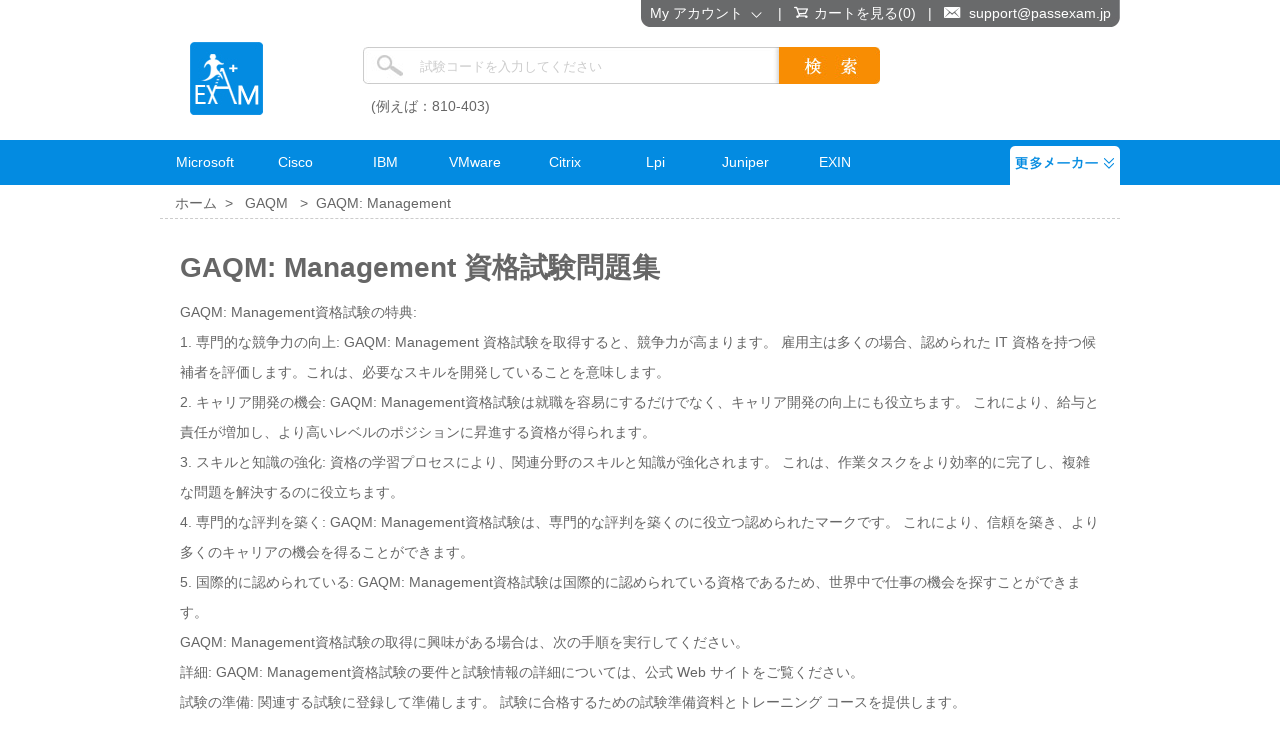

--- FILE ---
content_type: text/html; charset=utf-8
request_url: https://www.passexam.jp/GAQM-Management.html
body_size: 13203
content:
<!DOCTYPE html PUBLIC "-//W3C//DTD XHTML 1.0 Transitional//EN" "http://www.w3.org/TR/xhtml1/DTD/xhtml1-transitional.dtd">

<html xmlns="http://www.w3.org/1999/xhtml" >
<head>
    <meta http-equiv="Content-Type" content="text/html;charset=utf-8" />
    <title>GAQM: Management資格試験問題集ー模擬試験練習問題</title>
    <meta http-equiv="X-UA-Compatible" content="IE=EmulateIE7" />
    <meta name="description" content="GAQM: Management資格試験問題集ー真実の試験内容を整理したもの、受験者は模擬試験練習問題を使用してから、気楽に試験合格点を取得できます" />
    <meta name="google-site-verification" content="p4B4uQZcFyQcNKChm3gxuSPSWOt49xPgRG2mnZu_j-k" />
    <link rel="icon" type="image/x-icon" href="/t/PE-JP/images/favicon.ico" />
    <link type="text/css" rel="Stylesheet" href="/t/PE-JP/css/main.css" />
    <link type="text/css" rel="Stylesheet" href="/t/PE-JP/css/aside.css" />
    <link type="text/css" rel="Stylesheet" href="/t/PE-JP/css/style-star.css" />
    <link type="text/css" rel="Stylesheet" href="/t/PE-JP/css/corp.css" />
    <link rel="canonical" href="http://www.passexam.jp/GAQM-Management.html" />
    <script type="text/javascript" src="/static/js/jquery.js"></script>
    <script type="text/javascript" src="/static/js/jquery-1.7.2.min.js"></script>
    <script type="text/javascript" src="/static/js/tooltip.js"></script>
    <script type="text/javascript" src="/t/PE-JP/js/aside.js"></script>
    <script type="text/javascript" src="/t/PE-JP/js/menu-js.js"></script>
    <script type="text/javascript" src="/t/PE-JP/js/dialog.js"></script>
    <script type="text/javascript" src="/t/PE-JP/js/global.js"></script>
    
    <script type="text/javascript">        var tip = new getToolTipWindow('tooltipdiv', 'keyword', 'searchbtn', '', false);</script>
    <!--// tracker -->
    <script>
        (function(i, s, o, g, r, a, m) {
            i['GoogleAnalyticsObject'] = r; i[r] = i[r] || function() {
                (i[r].q = i[r].q || []).push(arguments)
            }, i[r].l = 1 * new Date(); a = s.createElement(o),
  m = s.getElementsByTagName(o)[0]; a.async = 1; a.src = g; m.parentNode.insertBefore(a, m)
        })(window, document, 'script', '//www.google-analytics.com/analytics.js', 'ga');

        ga('create', 'UA-71230207-1', 'auto');
        ga('send', 'pageview');

</script>
</head>
<body>
<div id="header" class="header" >

    <div class="top_box">
<div style=" margin:0 auto; width:960px;">
        <div class="fl"><a href="/" class="logo" title="PassExam">PassExam</a></div>
        <div class="search">
        
            <div class="search-t"><input type="text" id="keyword" class="key searchinput" value="試験コードを入力してください" default="試験コードを入力してください" onblur="tip.closeToolTipWindow();OutInputStyle(this);" onkeyup="tip.getContentData();" onfocus="InitInputSytle(this);" maxlength="510" />
            <input type="button" name="button" id="searchbtn" class="searchbtn" value=" " onclick="tip.SearchClick('Search.asp');" /></div>
            <div class="c"></div>
            <div class="search-tip"><span>(例えば：810-403)</span></div>
        </div>
        </div>
    </div><div class="c"></div>
    
    </div>
    <!--// nav start -->
    <div class="nav">
  <div class="nav-t">
    <ul>
      <li class="mainlevel"><h5 class="nav-a" >Microsoft</h5>
        <div id="sub_01" style="position: absolute;  z-index:100;display:none;   width:850px;"  onmouseover="$(this).prev().addClass('nava-select');" onmouseout="$(this).prev().removeClass('nava-select');">
          <div class="navcont" style="height:160px; background-color:#ffffff;" onmouseover="$(this).prev().addClass('nava-select');" onmouseout="$(this).prev().removeClass('nava-select');">
            <div style="float:left;">
<ol>
<li><a href="/MCSA-Cloud-Platform-Microsoft-Certified-Solutions-Associate.html" rel="nofollow">MCSA-Cloud-Platform-Microsoft-Certified-Solutions-Associate</a></li>
<li><a href="/MCSA-Windows-Server-2016.html" rel="nofollow">MCSA-Windows-Server-2016</a></li>
<li><a href="/MCSD-Application-Lifecycle-Management.html" rel="nofollow">MCSD-Application-Lifecycle-Management</a></li>
<li><a href="/Microsoft-Specialist-Microsoft-Azure.html" rel="nofollow">Microsoft-Specialist-Microsoft-Azure</a></li>
<li><a href="/MCSA-SQL-2016-Database-Development.html" rel="nofollow">MCSA-SQL-2016-Database-Development</a></li>
</ol>
</div>
<div style="float:left;margin-left:30px;">
<ol>
<li><a href="/MCSA-Office-365.html" rel="nofollow">MCSA-Office-365</a></li>
<li><a href="/MCSE-Business-Applications.html" rel="nofollow">MCSE-Business-Applications</a></li>
<li><a href="/MCSE-Cloud-Platform-and-Infrastructure.html" rel="nofollow">MCSE-Cloud-Platform-and-Infrastructure</a></li>
<li><a href="/MTA-IT-Infrastructure.html" rel="nofollow">MTA-IT-Infrastructure</a></li>
<li><a href="/MCP.html" rel="nofollow">MCP</a></li>
</ol>
</div>
          <div style="clear:both;"></div>
          </div>
          <div style="clear:both;"></div>
          <table cellpadding="0" cellspacing="0" width="100%"  style="margin:0; padding:0; ">
            <tr >
              <td style="width:8px;height:8px;" valign="top"><img alt="" src="/t/pe-jp/images/banner-bg-l.png" width="8" height="8" /></td>
              <td height="8"  style=" background-color:#ffffff; display:block;height:8px; line-height:8px;">&nbsp;</td>
              <td width="8" style="width:8px; text-align:right;" valign="top"><img alt="" src="/t/pe-jp/images/banner-bg-r.png" width="8" height="8" /></td>
            </tr>
          </table>
          <div style="clear:both;"></div>
        </div>
        
      </li>
      <li class="mainlevel"><h5 class="nav-a" >Cisco</h5>
        <div id="sub_02"  style="position: absolute; display:none;width:650px;"  onmouseover="$(this).prev().addClass('nava-select');" onmouseout="$(this).prev().removeClass('nava-select');"  >
          <div class="navcont" style="height:160px;">
           
            <div style="float:left;">
<ol>
<li><a href="/CCNP-Data-Center.html" rel="nofollow">CCNP-Data-Center</a></li>
<li><a href="/CCNP-Security.html" rel="nofollow">CCNP-Security</a></li>
<li><a href="/CCNP-Routing-and-Switching.html" rel="nofollow">CCNP-Routing-and-Switching</a></li>
<li><a href="/CCNA-Routing-and-Switching.html" rel="nofollow">CCNA-Routing-and-Switching</a></li>
<li><a href="/CCNA-Collaboration.html" rel="nofollow">CCNA-Collaboration</a></li>
</ol>
</div>
<div style="float:left;margin-left:30px;">
<ol>
<li><a href="/CCNA-Wireless.html" rel="nofollow">CCNA-Wireless</a></li>
<li><a href="/Cisco-Business-Architecture-Analyst.html" rel="nofollow">Cisco-Business-Architecture-Analyst</a></li>
<li><a href="/CCIE-Routing-and-Switching.html" rel="nofollow">CCIE-Routing-and-Switching</a></li>
<li><a href="/Cisco-Collaboration-Servers-and-Appliances-Role.html" rel="nofollow">Cisco-Collaboration-Servers-and-Appliances-Role</a></li>
<li><a href="/CCDP.html" rel="nofollow">CCDP</a></li>
</ol>
</div>
           
            
          <div style="clear:both;"></div>
          </div>
          <div style="clear:both;"></div>
          <table cellpadding="0" cellspacing="0" width="100%"  style="margin:0; padding:0; ">
            <tr >
              <td style="width:8px;height:8px;" valign="top"><img alt="" src="/t/pe-jp/images/banner-bg-l.png" width="8" height="8" /></td>
              <td height="8"  style=" background-color:#ffffff; display:block;line-height:8px;">&nbsp;</td>
              <td width="8" style="width:8px; text-align:right;" valign="top"><img alt="" src="/t/pe-jp/images/banner-bg-r.png" width="8" height="8" /></td>
            </tr>
          </table>
        </div>
        
      </li>
      <li class="mainlevel"><h5 class="nav-a" >IBM</h5>
        <div id="sub_03"  style="position: absolute; display:none;width:1130px;"  onmouseover="$(this).prev().addClass('nava-select');" onmouseout="$(this).prev().removeClass('nava-select');">
          <div class="navcont" style="height:160px;">
            <div style="float:left;">
<ol>
<li><a href="/IBM-Certified-Specialist-Power-Systems-Scale-Up-Technical-Sales.html" rel="nofollow">IBM-Certified-Specialist-Power-Systems-Scale-Up-Technical-Sales</a></li>
<li><a href="/IBM-Cloud-Platform-Application-Development-v2.html" rel="nofollow">IBM-Cloud-Platform-Application-Development-v2</a></li>
<li><a href="/IBM-Certified-Solution-Developer-InfoSphere-DataStage-v11-3.html" rel="nofollow">IBM-Certified-Solution-Developer-InfoSphere-DataStage-v11-3</a></li>
<li><a href="/IBM-Certified-System-Administrator-AIX-V1.html" rel="nofollow">IBM-Certified-System-Administrator-AIX-V1</a></li>
<li><a href="/IBM-Certified-Deployment-Professional-Security-Access-Manager-V9-0.html" rel="nofollow">IBM-Certified-Deployment-Professional-Security-Access-Manager-V9-0</a></li>
</ol>
</div>
<div style="float:left;margin-left:30px;">
<ol>
<li><a href="/IBM-Certified-Advanced-System-Administrator-Notes-and-Domino-9-0.html" rel="nofollow">IBM-Certified-Advanced-System-Administrator-Notes-and-Domino-9-0</a></li>
<li><a href="/IBM-Certified-Specialist-Case-Foundation-V5-2.html" rel="nofollow">IBM-Certified-Specialist-Case-Foundation-V5-2</a></li>
<li><a href="/IBM-Certified-Specialist-Storage-Technical-V1.html" rel="nofollow">IBM-Certified-Specialist-Storage-Technical</a></li>
<li><a href="/IBM-Certified-Solution-Designer-Datacap-V9-0.html" rel="nofollow">IBM-Certified-Solution-Designer-Datacap-V9-0</a></li>
<li><a href="/IBM-Certified-Infrastructure-Deployment-Professional-Maximo-Asset.html" rel="nofollow">IBM-Certified-Infrastructure-Deployment-Professional-Maximo-Asset </a></li>
</ol>
</div>
           
            
          <div style="clear:both;"></div>
          </div>
          <div style="clear:both;"></div>
          <table cellpadding="0" cellspacing="0" width="100%" height="8" style="margin:0; padding:0; ">
            <tr height="8">
              <td style="width:8px;height:8px;" valign="top"><img alt="" src="/t/pe-jp/images/banner-bg-l.png" width="8" height="8" /></td>
              <td height="8"  style=" background-color:#ffffff; display:block; line-height:8px;">&nbsp;</td>
              <td width="8" style="width:8px; text-align:right;" valign="top"><img alt="" src="/t/pe-jp/images/banner-bg-r.png" width="8" height="8" /></td>
            </tr>
          </table>
        </div>
      </li>
      <li class="mainlevel"><h5 class="nav-a" >VMware</h5>
        <div id="sub_04"  style="position: absolute; display:none;width:450px;"  onmouseover="$(this).prev().addClass('nava-select');" onmouseout="$(this).prev().removeClass('nava-select');">
          <div class="navcont" style="height:160px;">
            <div style="float:left;">
<ol>
<li><a href="/VCP6-NV.html" rel="nofollow">VCP6-NV</a></li>
<li><a href="/VCP7-CMA.html" rel="nofollow">VCP7-CMA</a></li>
<li><a href="/VCP-DW.html" rel="nofollow">VCP-DW</a></li>
<li><a href="/VCP6-5-DCV.html" rel="nofollow">VCP6-5-DCV</a></li>
<li><a href="/VMware-vSAN-2017-Specialist.html" rel="nofollow">VMware-vSAN-2017-Specialist</a></li>
</ol>
</div>
<div style="float:left;margin-left:30px;">
<ol>
<li><a href="/VCP7-DTM.html" rel="nofollow">VCP7-DTM</a></li>
<li><a href="/VCAP6-5-DCV-Design.html" rel="nofollow">VCAP6-5-DCV-Design</a></li>
<li><a href="/VCP6-DCV.html" rel="nofollow">VCP6-DCV</a></li>
<li><a href="/VCP-NV.html" rel="nofollow">VCP-NV</a></li>
<li><a href="/VCP6-5-DCV.html" rel="nofollow">VCP6-5-DCV</a></li>
</ol>
</div>
           
            
          <div style="clear:both;"></div>
          </div>
          <div style="clear:both;"></div>
          <table cellpadding="0" cellspacing="0" width="100%" style="margin:0; padding:0; ">
            <tr >
              <td style="width:8px;height:8px;" valign="top"><img alt="" src="/t/pe-jp/images/banner-bg-l.png" width="8" height="8" /></td>
              <td height="8"  style=" background-color:#ffffff; display:block;line-height:8px;">&nbsp;</td>
              <td width="8" style="width:8px; text-align:right;" valign="top"><img alt="" src="/t/pe-jp/images/banner-bg-r.png" width="8" height="8" /></td>
            </tr>
          </table>
        </div>
      </li>
      <li class="mainlevel"><h5 class="nav-a" >Citrix</h5>
        <div id="sub_05"  style="position: absolute; display:none;width:305px;"  onmouseover="$(this).prev().addClass('nava-select');" onmouseout="$(this).prev().removeClass('nava-select');">
          <div class="navcont"  style="height:160px;">
            <div style="float:left;">
<ol>
<li><a href="/CCA-V.html" rel="nofollow">CCA-V</a></li>
<li><a href="/CCE-V.html" rel="nofollow">CCE-V</a></li>
<li><a href="/CCP-V.html" rel="nofollow">CCP-V</a></li>
<li><a href="/CCA-N.html" rel="nofollow">CCA-N</a></li>
</ol>
</div>
<div style="float:left;margin-left:30px;">
<ol>
<li><a href="/CCP-N.html" rel="nofollow">CCP-N</a></li>
<li><a href="/VCP6-DTM.html" rel="nofollow">CCP-M</a></li>
<li><a href="/CCA-for-XenApp-6.html" rel="nofollow">CCA for XenApp 6</a></li>
<li><a href="/CCAA-for-Citrix-XenApp-6.html" rel="nofollow">CCAA for Citrix XenApp 6</a></li>
</ol>
</div>
           
            
           <div style="clear:both;"></div>
          </div>
          <div style="clear:both;"></div>
          <table cellpadding="0" cellspacing="0" width="100%" style="margin:0; padding:0; ">
            <tr >
              <td style="width:8px;height:8px;" valign="top"><img alt="" src="/t/pe-jp/images/banner-bg-l.png" width="8" height="8" /></td>
              <td height="8"  style=" background-color:#ffffff; display:block; line-height:8px;">&nbsp;</td>
              <td width="8" style="width:8px; text-align:right;" valign="top"><img alt="" src="/t/pe-jp/images/banner-bg-r.png" width="8" height="8" /></td>
            </tr>
          </table>
        </div>
      </li>
      <li class="mainlevel"><h5 class="nav-a" >Lpi</h5>
        <div id="sub_06"  style="position: absolute; display:none;width:200px;"  onmouseover="$(this).prev().addClass('nava-select');" onmouseout="$(this).prev().removeClass('nava-select');">
          <div class="navcont"  style="height:100px;">
            <div style="float:left;">
<ol>
<li><a href="/LPIC-1.html" rel="nofollow">LPIC-1</a></li>
<li><a href="/LPIC-2.html" rel="nofollow">LPIC-2</a></li>
</ol>
</div>
<div style="float:left;margin-left:30px;">
<ol>
<li><a href="/LPIC-3.html" rel="nofollow">LPIC-3</a></li>
</ol>
</div>

          <div style="clear:both;"></div>
          </div>
          <div style="clear:both;"></div>
          <table cellpadding="0" cellspacing="0" width="100%" style="margin:0; padding:0; ">
            <tr >
              <td style="width:8px;height:8px;" valign="top"><img alt="" src="/t/pe-jp/images/banner-bg-l.png" width="8" height="8" /></td>
              <td height="8"  style=" background-color:#ffffff; display:block; line-height:8px;">&nbsp;</td>
              <td width="8" style="width:8px; text-align:right;" valign="top"><img alt="" src="/t/pe-jp/images/banner-bg-r.png" width="8" height="8" /></td>
            </tr>
          </table>
        </div>
      </li>
     
      <li class="mainlevel"><h5 class="nav-a" >Juniper</h5>
        <div id="sub_08"  style="position: absolute; display:none;width:260px;"  onmouseover="$(this).prev().addClass('nava-select');" onmouseout="$(this).prev().removeClass('nava-select');">
          <div class="navcont"  style="height:160px;">
            <div style="float:left;">
<ol>
<li><a href="/JNCIS-SP.html" rel="nofollow">JNCIS-SP</a></li>
<li><a href="/JNCIP-ENT.html" rel="nofollow">JNCIP-ENT</a></li>
<li><a href="/JNCIP-SP.html" rel="nofollow">JNCIP-SP</a></li>
<li><a href="/JNCIA-Junos.html" rel="nofollow">JNCIA-Junos</a></li>
<li><a href="/JNCDA.html" rel="nofollow">JNCDA</a></li>
</ol>
</div>
<div style="float:left;margin-left:30px;">
<ol>
<li><a href="/JNCIP-SEC.html" rel="nofollow">JNCIP-SEC</a></li>
<li><a href="/JNCIA-Cloud.html" rel="nofollow">JNCIA-Cloud</a></li>
<li><a href="/JNCIS-SEC.html" rel="nofollow">JNCIS-SEC</a></li>
<li><a href="/JNCIS-ENT.html" rel="nofollow">JNCIS-ENT</a></li>
<li><a href="/JNCIP-DC.html" rel="nofollow">JNCIP-DC</a></li>
</ol>
</div>
          <div style="clear:both;"></div>
          </div>
          <div style="clear:both;"></div>
          <table cellpadding="0" cellspacing="0" width="100%"  style="margin:0; padding:0; ">
            <tr >
              <td style="width:8px;height:8px;" valign="top"><img alt="" src="/t/pe-jp/images/banner-bg-l.png" width="8" height="8" /></td>
              <td height="8"  style=" background-color:#ffffff; display:block; line-height:8px;">&nbsp;</td>
              <td width="8" style="width:8px; text-align:right;" valign="top"><img alt="" src="/t/pe-jp/images/banner-bg-r.png" width="8" height="8" /></td>
            </tr>
          </table>
        </div>
      </li>
      <li class="mainlevel"><h5 class="nav-a" >EXIN</h5>
        <div id="sub_09"  style="position: absolute; display:none;width:650px;"  onmouseover="$(this).prev().addClass('nava-select');" onmouseout="$(this).prev().removeClass('nava-select');">
          <div class="navcont"  style="height:160px;">
            <div style="float:left;">
<ol>
<li><a href="/TMap-NEXT-Test-Engineer.html" rel="nofollow">TMap NEXT Test Engineer</a></li>
<li><a href="/ITIL-Foundation-Certificate-in-IT-Service-Management.html" rel="nofollow">ITIL Foundation</a></li>
<li><a href="/IT-Service-Management-Foundation-based-on-ISO-IEC-20000.html" rel="nofollow">ISO/IEC20000</a></li>
<li><a href="/Microsoft-Operations-Framework-Foundation.html" rel="nofollow">Microsoft Operations Framework Foundation</a></li>
</ol>
</div>
<div style="float:left;margin-left:30px;">
<ol>
<li><a href="/EXIN-Cloud-Computing-Foundation.html" rel="nofollow">EXIN Cloud Computing Foundation</a></li>
<li><a href="/Information-Security-Foundation-based-on-ISO-IEC-27002.html" rel="nofollow">Information Security Foundation</a></li>
<li><a href="/PRINCE2-Foundation-Certificate-in-Project-Management.html" rel="nofollow">PRINCE2</a></li>
<li><a href="/EXIN-Agile-Scrum-Foundation.html" rel="nofollow">EXIN Agile Scrum Foundation</a></li>
</ol>
</div>
          <div style="clear:both;"></div>
          </div>
          <div style="clear:both;"></div>
          <table cellpadding="0" cellspacing="0" width="100%"  style="margin:0; padding:0; ">
            <tr >
              <td style="width:8px;height:8px;" valign="top"><img alt="" src="/t/pe-jp/images/banner-bg-l.png" width="8" height="8" /></td>
              <td height="8"  style=" background-color:#ffffff; display:block; line-height:8px;">&nbsp;</td>
              <td width="8" style="width:8px; text-align:right;" valign="top"><img alt="" src="/t/pe-jp/images/banner-bg-r.png" width="8" height="8" /></td>
            </tr>
          </table>
        </div>
      </li>
    </ul>
    <div class="mainlevel more" style="position:relative;" id="more" onmouseover=" $('#more').addClass('more-select');" onmouseout="$('#more').removeClass('more-select');">&nbsp;
      <div id="sub_10" style="display:none; position:absolute;width:1020px; top:39px; right:0px;  " onmouseover=" $('#more').addClass('more-select');" onmouseout="$('#more').removeClass('more-select');">
        <div  class="navcont" style="height:auto;" >
        
        <div style="float:left;" >
          <ol>
        
          <li><a href='/Avaya.html' rel="nofollow">Avaya</a></li>
          
          <li><a href='/ACSM.html' rel="nofollow">ACSM</a></li>
          
          <li><a href='/Adobe.html' rel="nofollow">Adobe</a></li>
          
          <li><a href='/AIIM.html' rel="nofollow">AIIM</a></li>
          
          <li><a href='/Alcatel-Lucent.html' rel="nofollow">Alcatel-Lucent</a></li>
          
          <li><a href='/Alfresco.html' rel="nofollow">Alfresco</a></li>
          
          <li><a href='/Amazon.html' rel="nofollow">Amazon</a></li>
          
          <li><a href='/AndroidATC.html' rel="nofollow">AndroidATC</a></li>
          
          <li><a href='/APICS.html' rel="nofollow">APICS</a></li>
          
          <li><a href='/Apple.html' rel="nofollow">Apple</a></li>
          
          <li><a href='/Aruba.html' rel="nofollow">Aruba</a></li>
          
          <li><a href='/ASQ.html' rel="nofollow">ASQ</a></li>
          
          </ol>
        </div>
        <div style="float:left; margin-left:20px;" >
        <ol>
        
          <li><a href='/Axis-Communications.html' rel="nofollow">Axis Communications</a></li>
          
          <li><a href='/BACB-Cert.html' rel="nofollow">BACB</a></li>
          
          <li><a href='/BCS.html' rel="nofollow">BCS</a></li>
          
          <li><a href='/BICSI.html' rel="nofollow">BICSI</a></li>
          
          <li><a href='/BlackBerry.html' rel="nofollow">BlackBerry</a></li>
          
          <li><a href='/CA-Technologies.html' rel="nofollow">CA Technologies</a></li>
          
          <li><a href='/Checkpoint.html' rel="nofollow">Check point</a></li>
          
          <li><a href='/CIW.html' rel="nofollow">CIW</a></li>
          
          <li><a href='/Cloudera.html' rel="nofollow">Cloudera</a></li>
          
          <li><a href='/CompTIA.html' rel="nofollow">CompTIA</a></li>
          
          <li><a href='/CWNP-Cert.html' rel="nofollow">CWNP</a></li>
          
          <li><a href='/ECCouncil.html' rel="nofollow">EC-Council</a></li>
          
          </ol>
        </div>
        <div style="float:left; margin-left:20px;" >
        <ol>
        
          <li><a href='/EMC.html' rel="nofollow">DELL EMC</a></li>
          
          <li><a href='/Enterasys.html' rel="nofollow">Enterasys</a></li>
          
          <li><a href='/Esri.html' rel="nofollow">Esri</a></li>
          
          <li><a href='/Extreme-Networks.html' rel="nofollow">Extreme Networks</a></li>
          
          <li><a href='/FileMaker.html' rel="nofollow">FileMaker</a></li>
          
          <li><a href='/Fortinet.html' rel="nofollow">Fortinet</a></li>
          
          <li><a href='/GAQM.html' rel="nofollow">GAQM</a></li>
          
          <li><a href='/Genesys.html' rel="nofollow">Genesys</a></li>
          
          <li><a href='/GIAC.html' rel="nofollow">GIAC</a></li>
          
          <li><a href='/Google.html' rel="nofollow">Google</a></li>
          
          <li><a href='/Guidance-Software.html' rel="nofollow">Guidance Software</a></li>
          
          <li><a href='/Hitachi.html' rel="nofollow">Hitachi</a></li>
          
          </ol>
        </div>
        <div style="float:left; margin-left:20px;" >
        <ol>
        
          <li><a href='/HRCI.html' rel="nofollow">HRCI</a></li>
          
          <li><a href='/IFPUG.html' rel="nofollow">IFPUG</a></li>
          
          <li><a href='/IIA.html' rel="nofollow">IIA</a></li>
          
          <li><a href='/IIBA.html' rel="nofollow">IIBA</a></li>
          
          <li><a href='/Informatica.html' rel="nofollow">Informatica</a></li>
          
          <li><a href='/IQN.html' rel="nofollow">IQN</a></li>
          
          <li><a href='/iSQI.html' rel="nofollow">iSQI</a></li>
          
          <li><a href='/Liferay.html' rel="nofollow">Liferay</a></li>
          
          <li><a href='/McAfee.html' rel="nofollow">McAfee</a></li>
          
          <li><a href='/Mile2.html' rel="nofollow">Mile2</a></li>
          
          <li><a href='/Motorola-Solutions.html' rel="nofollow">Motorola Solutions</a></li>
          
          <li><a href='/Network-Appliance.html' rel="nofollow">Network Appliance</a></li>
          
          </ol>
        </div>
        <div style="float:left; margin-left:20px;" >
        <ol>
        
          <li><a href='/NI.html' rel="nofollow">NI</a></li>
          
          <li><a href='/Nokia.html' rel="nofollow">Nokia</a></li>
          
          <li><a href='/Novell.html' rel="nofollow">Novell</a></li>
          
          <li><a href='/OMG.html' rel="nofollow">OMG</a></li>
          
          <li><a href='/Palo-Alto-Networks.html' rel="nofollow">Palo Alto Networks</a></li>
          
          <li><a href='/Pegasystems.html' rel="nofollow">Pegasystems</a></li>
          
          <li><a href='/PEOPLECERT.html' rel="nofollow">PEOPLECERT</a></li>
          
          <li><a href='/PMI.html' rel="nofollow">PMI</a></li>
          
          <li><a href='/RedHat.html' rel="nofollow">RedHat</a></li>
          
          <li><a href='/Riverbed.html' rel="nofollow">Riverbed</a></li>
          
          <li><a href='/RSA.html' rel="nofollow">RSA</a></li>
          
          <li><a href='/Salesforce.html' rel="nofollow">Salesforce</a></li>
          
          </ol>
        </div>
        <div style="float:left; margin-left:20px;" >
        <ol>
        
          <li><a href='/SAS-Institute.html' rel="nofollow">SAS Institute</a></li>
          
          <li><a href='/SNIA.html' rel="nofollow">SNIA</a></li>
          
          <li><a href='/Software-Cert.html' rel="nofollow">Software</a></li>
          
          <li><a href='/SolarWinds.html' rel="nofollow">SolarWinds</a></li>
          
          <li><a href='/Symantec.html' rel="nofollow">Symantec</a></li>
          
          <li><a href='/The-Open-Group.html' rel="nofollow">The Open Group</a></li>
          
          <li><a href='/Tibco.html' rel="nofollow">Tibco</a></li>
          
          <li><a href='/Veeam.html' rel="nofollow">Veeam</a></li>
          
          <li><a href='/Zend.html' rel="nofollow">Zend</a></li>
          
          <li><a href='/Dynamics-SureStep.html' rel="nofollow">Dynamics SureStep</a></li>
          
          <li><a href='/PostgreSQL-CE.html' rel="nofollow">PostgreSQL-CE</a></li>
          
          <li><a href='/Android.html' rel="nofollow">Android</a></li>
          
          </ol>
        </div>
        <div style="float:left; margin-left:20px;" >
        <ol>
        
          <li><a href='/Veritas.html' rel="nofollow">Veritas</a></li>
          
          <li><a href='/ITIL-Cert.html' rel="nofollow">ITIL</a></li>
          
          <li><a href='/IFoA-CERT.html' rel="nofollow">IFoA</a></li>
          
          <li><a href='/AMA-cert.html' rel="nofollow">AMA</a></li>
          
          <li><a href='/Infosys-cert.html' rel="nofollow">Infosys</a></li>
          
          <li><a href='/Dassault-Systemes-Cert.html' rel="nofollow">Dassault Systemes</a></li>
          
          <li><a href='/ISEB-Cert.html' rel="nofollow">ISEB</a></li>
          
          <li><a href='/Admission-Test.html' rel="nofollow">Admission Test</a></li>
          
          <li><a href='/H3C.html' rel="nofollow">H3C</a></li>
          
          <li><a href='/SOA-Certified-Professional.html' rel="nofollow">SOA Certified Professional</a></li>
          
          <li><a href='/API-Cert.html' rel="nofollow">API</a></li>
          
          <li><a href='/SugarCRM.html' rel="nofollow">SugarCRM</a></li>
          
          </ol>
        </div>
        <div style="float:left; margin-left:20px;" >
        <ol>
        
          <li><a href='/SANS-Cert.html' rel="nofollow">SANS</a></li>
          
          <li><a href='/Ruijie.html' rel="nofollow">Ruijie</a></li>
          
          <li><a href='/XML-Cert.html' rel="nofollow">XML</a></li>
          
          <li><a href='/Blue-Coat.html' rel="nofollow">Blue Coat</a></li>
          
          <li><a href='/Uncategorized.html' rel="nofollow">Uncategorized</a></li>
          
          <li><a href='/DMI-cert.html' rel="nofollow">DMI</a></li>
          
          <li><a href='/Adobe-Premiere-Pro.html' rel="nofollow">Adobe Premiere Pro</a></li>
          
          <li><a href='/Medical-Tests.html' rel="nofollow">Medical Tests</a></li>
          
          <li><a href='/Logical-Operations.html' rel="nofollow">Logical Operations</a></li>
          
          <li><a href='/ASWB.html' rel="nofollow">ASWB</a></li>
          
          <li><a href='/NCLEX.html' rel="nofollow">NCLEX</a></li>
          
          <li><a href='/Dell.html' rel="nofollow">Dell</a></li>
          
          </ol>
        </div>
        <div style="float:left; margin-left:20px;" >
        <ol>
        
          <li><a href='/Arista.html' rel="nofollow">Arista</a></li>
          
          <li><a href='/NSCA.html' rel="nofollow">NSCA</a></li>
          
          <li><a href='/ISM.html' rel="nofollow">ISM</a></li>
          
          <li><a href='/HP-Partner-Restricted-Software.html' rel="nofollow">HP Partner Restricted - Software</a></li>
          
          <li><a href='/PCI.html' rel="nofollow">PCI</a></li>
          
          <li><a href='/Business-Architecture-Guild.html' rel="nofollow">Business Architecture Guild</a></li>
          
          <li><a href='/ZTE.html' rel="nofollow">ZTE</a></li>
          
          <li><a href='/FINRA.html' rel="nofollow">Financial Industry Regulatory Authority</a></li>
          
          <li><a href='/ACI.html' rel="nofollow">ACI</a></li>
          
          <li><a href='/VCE.html' rel="nofollow">VCE</a></li>
          
          <li><a href='/ACFE.html' rel="nofollow">ACFE</a></li>
          
          <li><a href='/American-Bankers-Association.html' rel="nofollow">ABA</a></li>
          
          </ol>
        </div>
        <div style="float:left; margin-left:20px;" >
        <ol>
        
          <li><a href='/WorldatWork.html' rel="nofollow">WorldatWork</a></li>
          
          <li><a href='/BluePrism.html' rel="nofollow">BluePrism</a></li>
          
          <li><a href='/AHIMA.html' rel="nofollow">AHIMA</a></li>
          
          <li><a href='/NACE.html' rel="nofollow">NACE</a></li>
          
          <li><a href='/CyberArk.html' rel="nofollow">CyberArk</a></li>
          
          <li><a href='/CWAP.html' rel="nofollow">CWAP</a></li>
          
          <li><a href='/AIWMI.html' rel="nofollow">AIWMI</a></li>
          
          <li><a href='/Python-Institute.html' rel="nofollow">Python Institute</a></li>
          
          <li><a href='/AICPA.html' rel="nofollow">AICPA</a></li>
          
          <li><a href='/AHLEI.html' rel="nofollow">AHLEI</a></li>
          
          <li><a href='/Blockchain.html' rel="nofollow">Blockchain</a></li>
          
          <li><a href='/CIMA.html' rel="nofollow">CIMA</a></li>
          
          </ol>
        </div>
        <div style="float:left; margin-left:20px;" >
        <ol>
        
          <li><a href='/Scrum.html' rel="nofollow">Scrum</a></li>
          
          <li><a href='/QlikView.html' rel="nofollow">QlikView</a></li>
          
          <li><a href='/Docker.html' rel="nofollow">Docker</a></li>
          
          <li><a href='/Nuage-Networks.html' rel="nofollow">Nuage Networks</a></li>
          
          <li><a href='/DSCI.html' rel="nofollow">DSCI</a></li>
          
          <li><a href='/Splunk.html' rel="nofollow">Splunk</a></li>
          
          <li><a href='/Test-Prep.html' rel="nofollow">Test Prep</a></li>
          
          <li><a href='/iSAQB.html' rel="nofollow">iSAQB</a></li>
          
          <li><a href='/GARP-Cert.html' rel="nofollow">GARP</a></li>
          
          <li><a href='/APBM.html' rel="nofollow">APBM</a></li>
          
          <li><a href='/Mulesoft.html' rel="nofollow">Mulesoft</a></li>
          
          <li><a href='/ServiceNow.html' rel="nofollow">ServiceNow</a></li>
          
          </ol>
        </div>
        <div style="float:left; margin-left:20px;" >
        <ol>
        
          <li><a href='/SpringSource.html' rel="nofollow">SpringSource</a></li>
          
          <li><a href='/Atlassian.html' rel="nofollow">Atlassian</a></li>
          
          <li><a href='/ISTQB.html' rel="nofollow">ISTQB</a></li>
          
          <li><a href='/ScrumAlliance.html' rel="nofollow">ScrumAlliance</a></li>
          
          <li><a href='/AliCloud.html' rel="nofollow">AliCloud</a></li>
          
          <li><a href='/IAPP.html' rel="nofollow">IAPP</a></li>
          
          <li><a href='/MCFA.html' rel="nofollow">MCFA</a></li>
          
          <li><a href='/NCCT.html' rel="nofollow">NCCT</a></li>
          
          <li><a href='/Praxis.html' rel="nofollow">Praxis</a></li>
          
          <li><a href='/CertNexus.html' rel="nofollow">CertNexus</a></li>
          
          <li><a href='/Smarter-Balanced.html' rel="nofollow">Smarter Balanced</a></li>
          
          <li><a href='/USMLE-Cert.html' rel="nofollow">USMLE Cert</a></li>
          
          </ol>
        </div>
        <div style="float:left; margin-left:20px;" >
        <ol>
        
          <li><a href='/Curam-Software.html' rel="nofollow">Curam Software</a></li>
          
          <li><a href='/ACT.html' rel="nofollow">ACT</a></li>
          
          <li><a href='/CSA.html' rel="nofollow">CSA Cert</a></li>
          
          <li><a href='/Six-Sigma.html' rel="nofollow">Six Sigma</a></li>
          
          <li><a href='/CIPP-E-Certification.html' rel="nofollow">CIPP/E Certification</a></li>
          
          <li><a href='/NABP.html' rel="nofollow">NABP</a></li>
          
          <li><a href='/Nutanix.html' rel="nofollow">Nutanix</a></li>
          
          <li><a href='/CFA-Institute.html' rel="nofollow">CFA Institute</a></li>
          
          <li><a href='/The-Linux-Foundation.html' rel="nofollow">The Linux Foundation</a></li>
          
          <li><a href='/CII-Cert.html' rel="nofollow">CII</a></li>
          
          <li><a href='/CNCF.html' rel="nofollow">CNCF</a></li>
          
          <li><a href='/HashiCorp.html' rel="nofollow">HashiCorp</a></li>
          
          </ol>
        </div>
        <div style="float:left; margin-left:20px;" >
        <ol>
        
          <li><a href='/CPA-Cert.html' rel="nofollow">CPA</a></li>
          
          <li><a href='/Aviatrix.html' rel="nofollow">Aviatrix</a></li>
          
          <li><a href='/ACE-Cert.html' rel="nofollow">ACE-Cert</a></li>
          
          <li><a href='/Acquia.html' rel="nofollow">Acquia</a></li>
          
          <li><a href='/Automation-Anywhere.html' rel="nofollow">Automation Anywhere</a></li>
          
          <li><a href='/BCM-Institute.html' rel="nofollow">BCM Institute</a></li>
          
          <li><a href='/AAFM-Cert.html' rel="nofollow">AAFM</a></li>
          
          <li><a href='/AACE.html' rel="nofollow">AACE</a></li>
          
          <li><a href='/APA-Cert.html' rel="nofollow">APA</a></li>
          
          <li><a href='/Auldhouse.html' rel="nofollow">Auldhouse</a></li>
          
          <li><a href='/Copado.html' rel="nofollow">Copado</a></li>
          
          <li><a href='/GED-Cert.html' rel="nofollow">GED</a></li>
          
          </ol>
        </div>
        <div style="float:left; margin-left:20px;" >
        <ol>
        
          <li><a href='/Hortonworks.html' rel="nofollow">Hortonworks</a></li>
          
          <li><a href='/PRIMA.html' rel="nofollow">PRIMA</a></li>
          
          <li><a href='/QA-Cert.html' rel="nofollow">QA</a></li>
          
          <li><a href='/Tableau.html' rel="nofollow">Tableau</a></li>
          
          <li><a href='/Autodesk.html' rel="nofollow">Autodesk</a></li>
          
          <li><a href='/SOFE-Cert.html' rel="nofollow">SOFE</a></li>
          
          <li><a href='/WatchGuard.html' rel="nofollow">WatchGuard</a></li>
          
          <li><a href='/Marketo.html' rel="nofollow">Marketo</a></li>
          
          <li><a href='/MikroTik.html' rel="nofollow">MikroTik</a></li>
          
          <li><a href='/Pulse-Secure.html' rel="nofollow">Pulse Secure</a></li>
          
          <li><a href='/MRCPUK.html' rel="nofollow">MRCPUK</a></li>
          
          <li><a href='/Snowflake.html' rel="nofollow">Snowflake</a></li>
          
          </ol>
        </div>
        <div style="float:left; margin-left:20px;" >
        <ol>
        
          <li><a href='/MongoDB.html' rel="nofollow">MongoDB</a></li>
          
          <li><a href='/DAMA-Cert.html' rel="nofollow">DAMA</a></li>
          
          <li><a href='/PRMIA.html' rel="nofollow">PRMIA</a></li>
          
          <li><a href='/PECB.html' rel="nofollow">PECB</a></li>
          
          <li><a href='/Okta.html' rel="nofollow">Okta</a></li>
          
          <li><a href='/UiPath.html' rel="nofollow">UiPath</a></li>
          
          <li><a href='/CloudBees.html' rel="nofollow">CloudBees</a></li>
          
          <li><a href='/Vlocity.html' rel="nofollow">Vlocity</a></li>
          
          <li><a href='/Slack.html' rel="nofollow">Slack</a></li>
          
          <li><a href='/JumpCloud.html' rel="nofollow">JumpCloud</a></li>
          
          <li><a href='/Paloalto-Networks.html' rel="nofollow">Paloalto Networks</a></li>
          
          <li><a href='/ICMA.html' rel="nofollow">ICMA</a></li>
          
          </ol>
        </div>
        <div style="float:left; margin-left:20px;" >
        <ol>
        
          <li><a href='/MSP-cert.html' rel="nofollow">MSP</a></li>
          
          <li><a href='/CMT-Association.html' rel="nofollow">CMT Association</a></li>
          
          <li><a href='/Alibaba-Cloud.html' rel="nofollow">Alibaba Cloud</a></li>
          
          <li><a href='/Databricks.html' rel="nofollow">Databricks</a></li>
          
          <li><a href='/NetSuite.html' rel="nofollow">NetSuite</a></li>
          
          <li><a href='/CIPS.html' rel="nofollow">CIPS</a></li>
          
          <li><a href='/IGP-Cert.html' rel="nofollow">IGP-Cert</a></li>
          
          <li><a href='/Confluent.html' rel="nofollow">Confluent</a></li>
          
          <li><a href='/IMA.html' rel="nofollow">IMA</a></li>
          
          <li><a href='/Pure-Storage.html' rel="nofollow">Pure Storage</a></li>
          
          <li><a href='/Trend.html' rel="nofollow">Trend</a></li>
          
          <li><a href='/CertiProf.html' rel="nofollow">CertiProf</a></li>
          
          </ol>
        </div>
        <div style="float:left; margin-left:20px;" >
        <ol>
        
          <li><a href='/SHRM.html' rel="nofollow">SHRM</a></li>
          
          <li><a href='/C-Institute.html' rel="nofollow">C++ Institute</a></li>
          
          <li><a href='/ISC2.html' rel="nofollow">ISC2</a></li>
          
          <li><a href='/Wireshark.html' rel="nofollow">Wireshark</a></li>
          
          <li><a href='/WSO2.html' rel="nofollow">WSO2</a></li>
          
          <li><a href='/ASIS.html' rel="nofollow">ASIS</a></li>
          
          <li><a href='/Versa-Networks.html' rel="nofollow">Versa Networks</a></li>
          
          <li><a href='/CrowdStrike.html' rel="nofollow">CrowdStrike</a></li>
          
          <li><a href='/Sitecore.html' rel="nofollow">Sitecore</a></li>
          
          <li><a href='/ASCP-Cert.html' rel="nofollow">ASCP Cert</a></li>
          
          <li><a href='/APMG-International.html' rel="nofollow">APMG-International</a></li>
          
          <li><a href='/Appian.html' rel="nofollow">Appian</a></li>
          
          </ol>
        </div>
        <div style="float:left; margin-left:20px;" >
        <ol>
        
          <li><a href='/NAHQ.html' rel="nofollow">NAHQ</a></li>
          
          <li><a href='/IAAP.html' rel="nofollow">IAAP</a></li>
          
          <li><a href='/A10-Networks.html' rel="nofollow">A10 Networks</a></li>
          
          <li><a href='/Arcitura.html' rel="nofollow">Arcitura</a></li>
          
          <li><a href='/OutSystems.html' rel="nofollow">OutSystems</a></li>
          
          <li><a href='/AAPC.html' rel="nofollow">AAPC</a></li>
          
          <li><a href='/Blue-Prism.html' rel="nofollow">Blue Prism</a></li>
          
          <li><a href='/ISA.html' rel="nofollow">ISA</a></li>
          
          <li><a href='/FSMTB.html' rel="nofollow">FSMTB</a></li>
          
          <li><a href='/Certinia.html' rel="nofollow">Certinia</a></li>
          
          <li><a href='/Board-for-Global-EHS-Credentialing-BGC.html' rel="nofollow">Board for Global EHS Credentialing (BGC)</a></li>
          
          <li><a href='/IFSE-Institute.html' rel="nofollow">IFSE Institute</a></li>
          
          </ol>
        </div>
        <div style="float:left; margin-left:20px;" >
        <ol>
        
          <li><a href='/ECDL.html' rel="nofollow">ECDL</a></li>
          
          <li><a href='/PCI-SSC.html' rel="nofollow">PCI SSC</a></li>
          
          <li><a href='/Payroll.html' rel="nofollow">Payroll</a></li>
          
          <li><a href='/USGBC.html' rel="nofollow">USGBC</a></li>
          
          <li><a href='/Ericsson.html' rel="nofollow">Ericsson</a></li>
          
          <li><a href='/Netskope.html' rel="nofollow">Netskope</a></li>
          
          <li><a href='/Talend.html' rel="nofollow">Talend</a></li>
          
          <li><a href='/Ohio-Department-of-Insurance.html' rel="nofollow">Ohio Department of Insurance</a></li>
          
          <li><a href='/Scaled-Agile.html' rel="nofollow">Scaled Agile</a></li>
          
          <li><a href='/Cloud-Security-Alliance-CSA.html' rel="nofollow">Cloud Security Alliance (CSA)</a></li>
          
          <li><a href='/SnowPro.html' rel="nofollow">SnowPro</a></li>
          
          <li><a href='/American-College.html' rel="nofollow">American College</a></li>
          
          </ol>
        </div>
        <div style="float:left; margin-left:20px;" >
        <ol>
        
          <li><a href='/HCL-Software-Academy.html' rel="nofollow">HCL Software Academy</a></li>
          
          <li><a href='/APSE.html' rel="nofollow">APSE</a></li>
          
          <li><a href='/WELL.html' rel="nofollow">WELL</a></li>
          
          <li><a href='/Kinaxis.html' rel="nofollow">Kinaxis</a></li>
          
          <li><a href='/Sangfor.html' rel="nofollow">Sangfor</a></li>
          
          <li><a href='/APM.html' rel="nofollow">APM</a></li>
          
          <li><a href='/ARDMS.html' rel="nofollow">ARDMS</a></li>
          
          <li><a href='/Shared-Assessments.html' rel="nofollow">Shared Assessments</a></li>
          
          <li><a href='/AACN.html' rel="nofollow">AACN</a></li>
          
          <li><a href='/NFPA.html' rel="nofollow">NFPA</a></li>
          
          <li><a href='/WGU.html' rel="nofollow">WGU</a></li>
          
          <li><a href='/APEGS.html' rel="nofollow">APEGS</a></li>
          
          </ol>
        </div>
        <div style="float:left; margin-left:20px;" >
        <ol>
        
          <li><a href='/OMSB.html' rel="nofollow">OMSB</a></li>
          
          <li><a href='/California-Department-of-Insurance.html' rel="nofollow">California Department of Insurance</a></li>
          
          <li><a href='/NAHP.html' rel="nofollow">NAHP</a></li>
          
          <li><a href='/GitHub.html' rel="nofollow">GitHub</a></li>
          
          <li><a href='/SailPoint.html' rel="nofollow">SailPoint</a></li>
          
          <li><a href='/Swift.html' rel="nofollow">Swift</a></li>
          
          <li><a href='/NMLS.html' rel="nofollow">NMLS</a></li>
          
          <li><a href='/Broadcom.html' rel="nofollow">Broadcom</a></li>
          
          <li><a href='/CISI.html' rel="nofollow">CISI</a></li>
          
          <li><a href='/RUCKUS.html' rel="nofollow">RUCKUS</a></li>
          
          <li><a href='/Saviynt.html' rel="nofollow">Saviynt</a></li>
          
          <li><a href='/InfoComm.html' rel="nofollow">InfoComm</a></li>
          
          </ol>
        </div>
        <div style="float:left; margin-left:20px;" >
        <ol>
        
          <li><a href='/Cyber-AB.html' rel="nofollow">Cyber AB</a></li>
          
          <li><a href='/OCEG.html' rel="nofollow">OCEG</a></li>
          
          <li><a href='/IFMA.html' rel="nofollow">IFMA</a></li>
          
          <li><a href='/AGA.html' rel="nofollow">AGA</a></li>
          
          <li><a href='/Workday.html' rel="nofollow">Workday</a></li>
          
          <li><a href='/GRI.html' rel="nofollow">GRI</a></li>
          
          <li><a href='/The-SecOps-Group.html' rel="nofollow">The SecOps Group</a></li>
          
          <li><a href='/Odoo.html' rel="nofollow">Odoo</a></li>
          
          <li><a href='/Supermicro.html' rel="nofollow">Supermicro</a></li>
          
          <li><a href='/Infoblox.html' rel="nofollow">Infoblox</a></li>
          
          <li><a href='/NVIDIA.html' rel="nofollow">NVIDIA</a></li>
          
          <li><a href='/AFP.html' rel="nofollow">AFP</a></li>
          
          </ol>
        </div>
        <div style="float:left; margin-left:20px;" >
        <ol>
        
          <li><a href='/OCPE.html' rel="nofollow">OCPE</a></li>
          
          <li><a href='/GInI-Cert.html' rel="nofollow">GInI</a></li>
          
          <li><a href='/ICF.html' rel="nofollow">ICF</a></li>
          
          <li><a href='/Pennsylvania-Real-Estate-Commission.html' rel="nofollow">Pennsylvania Real Estate Commission</a></li>
          
          <li><a href='/CIDQ.html' rel="nofollow">CIDQ</a></li>
          
          <li><a href='/NABCEP.html' rel="nofollow">NABCEP</a></li>
          
          <li><a href='/ACRP.html' rel="nofollow">ACRP</a></li>
          
          <li><a href='/Virginia-Insurance.html' rel="nofollow">Virginia Insurance</a></li>
          
          <li><a href='/ATD.html' rel="nofollow">ATD</a></li>
          
          <li><a href='/NCCER.html' rel="nofollow">NCCER</a></li>
          
          <li><a href='/Maryland-Insurance-Administration.html' rel="nofollow">Maryland Insurance Administration</a></li>
          
          <li><a href='/IOFM.html' rel="nofollow">IOFM</a></li>
          
          </ol>
        </div>
        <div style="float:left; margin-left:20px;" >
        <ol>
        
          <li><a href='/ABPMP.html' rel="nofollow">ABPMP</a></li>
          
          <li><a href='/AEE.html' rel="nofollow">AEE</a></li>
          
          <li><a href='/CBIC.html' rel="nofollow">CBIC</a></li>
          
          <li><a href='/Psychiatric-Rehabilitation-Association.html' rel="nofollow">Psychiatric Rehabilitation Association</a></li>
          
          <li><a href='/CSI.html' rel="nofollow">CSI</a></li>
          
          <li><a href='/EDGE.html' rel="nofollow">EDGE</a></li>
          
          <li><a href='/International-Code-Council.html' rel="nofollow">International Code Council</a></li>
          
          <li><a href='/OACETT.html' rel="nofollow">OACETT</a></li>
          
          <li><a href='/NICET.html' rel="nofollow">NICET</a></li>
          
          <li><a href='/Medical-Council-of-Canada.html' rel="nofollow">Medical Council of Canada</a></li>
          
          <li><a href='/Alteryx.html' rel="nofollow">Alteryx</a></li>
          
          <li><a href='/Insurance-Licensing.html' rel="nofollow">Insurance Licensing</a></li>
          
          </ol>
        </div>
        <div style="float:left; margin-left:20px;" >
        <ol>
        
          <li><a href='/SAVE-International.html' rel="nofollow">SAVE International</a></li>
          
          <li><a href='/Zscaler.html' rel="nofollow">Zscaler</a></li>
          
          <li><a href='/Saylor.html' rel="nofollow">Saylor</a></li>
          
          <li><a href='/GitLab.html' rel="nofollow">GitLab</a></li>
          
          <li><a href='/North-Carolina-Real-Estate-Commission.html' rel="nofollow">North Carolina Real Estate Commission</a></li>
          
          <li><a href='/BCI.html' rel="nofollow">BCI</a></li>
          
          <li><a href='/CREST.html' rel="nofollow">CREST</a></li>
          
          <li><a href='/SISA.html' rel="nofollow">SISA</a></li>
          
          <li><a href='/Datadog.html' rel="nofollow">Datadog</a></li>
          
          <li><a href='/Camunda.html' rel="nofollow">Camunda</a></li>
          
          <li><a href='/USAII.html' rel="nofollow">USAII</a></li>
          
          <li><a href='/PTCB.html' rel="nofollow">PTCB</a></li>
          
          </ol>
        </div>
        <div style="float:left; margin-left:20px;" >
        <ol>
        
          <li><a href='/Devops-Institute.html' rel="nofollow">Devops Institute</a></li>
          
          <li><a href='/IAM.html' rel="nofollow">IAM</a></li>
          
          <li><a href='/NCARB.html' rel="nofollow">NCARB</a></li>
          
          <li><a href='/Tencent-Cloud.html' rel="nofollow">Tencent Cloud</a></li>
          
          <li><a href='/Puppet-Labs.html' rel="nofollow">Puppet Labs</a></li>
          
          <li><a href='/FIDIC.html' rel="nofollow">FIDIC</a></li>
          
          <li><a href='/CCE-Global.html' rel="nofollow">CCE Global</a></li>
          
          <li><a href='/IASP.html' rel="nofollow">IASP</a></li>
          
          <li><a href='/IT-Specialist.html' rel="nofollow">IT Specialist</a></li>
          
          <li><a href='/DASCA.html' rel="nofollow">DASCA</a></li>
          
          <li><a href='/AGRC.html' rel="nofollow">AGRC</a></li>
          
          <li><a href='/Ping-Identity.html' rel="nofollow">Ping Identity</a></li>
          
          </ol>
        </div>
        <div style="float:left; margin-left:20px;" >
        <ol>
        
          <li><a href='/HITRUST.html' rel="nofollow">HITRUST</a></li>
          
          <li><a href='/AHA.html' rel="nofollow">AHA</a></li>
          
          <li><a href='/NASM.html' rel="nofollow">NASM</a></li>
          
          <li><a href='/ACMP-Global.html' rel="nofollow">ACMP Global</a></li>
          
          <li><a href='/SCDM.html' rel="nofollow">SCDM</a></li>
          
          <li><a href='/SOCRA.html' rel="nofollow">SOCRA</a></li>
          
          <li><a href='/ADCES.html' rel="nofollow">ADCES</a></li>
          
          <li><a href='/MSSC.html' rel="nofollow">MSSC</a></li>
          
          <li><a href='/Forescout.html' rel="nofollow">Forescout</a></li>
          
          <li><a href='/Real-Estate.html' rel="nofollow">Real Estate</a></li>
          
          <li><a href='/EnterpriseDB.html' rel="nofollow">EnterpriseDB</a></li>
          
          <li><a href='/HRPA.html' rel="nofollow">HRPA</a></li>
          
          </ol>
        </div>
        <div style="float:left; margin-left:20px;" >
        <ol>
        
          <li><a href='/CMAA.html' rel="nofollow">CMAA</a></li>
          
          <li><a href='/Cohesity.html' rel="nofollow">Cohesity</a></li>
          
          <li><a href='/Construction-Specifications-Institute.html' rel="nofollow">Construction Specifications Institute</a></li>
          
          <li><a href='/NCC.html' rel="nofollow">NCC</a></li>
          
          <li><a href='/NBCC.html' rel="nofollow">NBCC</a></li>
          
          <li><a href='/Healthcare.html' rel="nofollow">Healthcare</a></li>
          
          <li><a href='/ServSafe.html' rel="nofollow">ServSafe</a></li>
          
          <li><a href='/AI-CERTs.html' rel="nofollow">AI CERTs</a></li>
          
          <li><a href='/DataStax.html' rel="nofollow">DataStax</a></li>
          
        </ol>
        </div>
        
<div style="clear:both;"></div>
        </div>
        <div style="clear:both;"></div>
         <table cellpadding="0" cellspacing="0" width="100%" style="margin:0; padding:0; ">
            <tr>
              <td style="width:8px;height:8px;" valign="top"><img alt="" src="/t/pe-jp/images/banner-bg-l.png" width="8" height="8" /></td>
              <td height="8"  style=" background-color:#ffffff; display:block; line-height:8px;">&nbsp;</td>
              <td width="8" style="width:8px; text-align:right;" valign="top"><img alt="" src="/t/pe-jp/images/banner-bg-r.png" width="8" height="8" /></td>
            </tr>
          </table>
      </div>
<div style="clear:both;"></div>
    </div>
    <div style="clear:both;"></div>
  </div>
</div>
    <div class="c"></div><!--// nav end -->

<div id="main" class="main">
    <!--// ad -->
   

<div class="Bread">ホーム&nbsp;&nbsp;&gt;&nbsp;&nbsp;
 
    <a href="/GAQM.html">
        GAQM</a>
    
&nbsp;&nbsp;&gt;&nbsp;&nbsp;<a href="/GAQM-Management">GAQM: Management</a></div>
  <div class="description">
    <h1>GAQM: Management&nbsp;資格試験問題集</h1>
<div style="line-height:30px;">    

   <p>GAQM: Management資格試験の特典: </p>

<p>1. 専門的な競争力の向上: GAQM: Management 資格試験を取得すると、競争力が高まります。 雇用主は多くの場合、認められた IT 資格を持つ候補者を評価します。これは、必要なスキルを開発していることを意味します。</p>

<p>2. キャリア開発の機会: GAQM: Management資格試験は就職を容易にするだけでなく、キャリア開発の向上にも役立ちます。 これにより、給与と責任が増加し、より高いレベルのポジションに昇進する資格が得られます。</p>

<p>3. スキルと知識の強化: 資格の学習プロセスにより、関連分野のスキルと知識が強化されます。 これは、作業タスクをより効率的に完了し、複雑な問題を解決するのに役立ちます。</p>

<p>4. 専門的な評判を築く: GAQM: Management資格試験は、専門的な評判を築くのに役立つ認められたマークです。 これにより、信頼を築き、より多くのキャリアの機会を得ることができます。</p>

<p>5. 国際的に認められている: GAQM: Management資格試験は国際的に認められている資格であるため、世界中で仕事の機会を探すことができます。</p>


<p>GAQM: Management資格試験の取得に興味がある場合は、次の手順を実行してください。</p>

<p>詳細: GAQM: Management資格試験の要件と試験情報の詳細については、公式 Web サイトをご覧ください。</p>

<p>試験の準備: 関連する試験に登録して準備します。 試験に合格するための試験準備資料とトレーニング コースを提供します。</p>

<p>GAQM: Management資格試験の勉強方法を知りたいですか？GAQM: Management資格を取得したかったら、誰もが満場一致で認めているので、Passexamの試験問題集の使用は不可欠です。Passexamは信頼性が高い、有効的な試験問題集は保証します。最も GAQM: Management資格試験に関する重点を身につけられます。</p>

<p>キャリアの見通しの向上: GAQM: Management資格試験に合格すると、新しいキャリアの機会が開かれます。 当社のキャリア センターを探索して、あなたにぴったりの仕事の機会を見つけてください。</p>

<p>自分の将来に投資し、GAQM: Management 資格試験に合格し、成功したキャリアを手に入れましょう!</p>

    </div>
    
    <p class="certtitle">GAQM: Management&nbsp;試験問題</p>
    
     <div class="bundles-list">
      <div style="margin-left:30px;  padding-top:15px;"><span class="b"><a href="/CTL-001.html">CTL-001試験問題</a></span>  Certified Team Leader (CTL)
      <br /><span class="bundles-list-f">&nbsp;&nbsp;70 問&nbsp;&nbsp;&nbsp;&nbsp;更新時間: 
      2026-01-18
                
       </span></div>
     
    </div>
    
     <div class="bundles-list">
      <div style="margin-left:30px;  padding-top:15px;"><span class="b"><a href="/CITM-001.html">CITM-001試験問題</a></span>  Certified Information Technology Manager (CITM)
      <br /><span class="bundles-list-f">&nbsp;&nbsp;80 問&nbsp;&nbsp;&nbsp;&nbsp;更新時間: 
      2026-01-18
                
       </span></div>
     
    </div>
    
     <div class="bundles-list">
      <div style="margin-left:30px;  padding-top:15px;"><span class="b"><a href="/CBCP-002.html">CBCP-002試験問題</a></span>  Certified Business Continuity Professional (CBCP)
      <br /><span class="bundles-list-f">&nbsp;&nbsp;40 問&nbsp;&nbsp;&nbsp;&nbsp;更新時間: 
      2026-01-18
                
       </span></div>
     
    </div>
    
     
     
  </div>






<script type="text/javascript">
    $('#subspot .ddshow').each(function(i, o) {
        $(o).bind('mouseover', function() { $(o).addClass('dd_over'); $(o).removeClass('dd_out'); });
        $(o).bind('mouseout', function() { $(o).addClass('dd_out'); $(o).removeClass('dd_over'); });
    });
    $('.examMenu dd').last().css("border", "none");
    $('.corpMenu dd').last().css("border", "none");
    $('.related_bgbt dl').last().css("border", "none");
</script>

<div class="c"></div>
</div><!--// main end  -->
<div id="header" class="header1" >
    <!--// top start -->
<div style=" margin:0 auto; width:960px;">
    <div class="header-top">
    <div class="top-right" >&nbsp;</div>
    <div class="top-content"> 
<div>
    
    <span style=" position:relative; z-index:102;"><a href="/Register.aspx" rel="nofollow">My アカウント&nbsp;&nbsp;<img alt="" src="/t/pe-jp/images/down.png" width="11" height="6" /></a></span>
    
    &nbsp;&nbsp;&nbsp;|&nbsp;&nbsp;&nbsp;<span><img alt="" src="/t/pe-jp/images/cart.png" width="16" height="12" />&nbsp;<a href="/Cart.aspx" rel="nofollow">カートを見る(<span id="ShoppingCartTipCount" >0</span>)</a></span>&nbsp;&nbsp;&nbsp;|&nbsp;&nbsp;&nbsp;<span><img alt="" src="/t/pe-jp/images/email.png" width="17" height="12" />&nbsp;&nbsp;<a href="mailto:support@passexam.jp" rel="nofollow">support@passexam.jp</a></span> </div>
<div class="centerdown"  id="centerdown" style=" " onmouseover='$("#centerdown").show();' onmouseout='$("#centerdown").hide();'>
      &nbsp;&nbsp;&nbsp;&nbsp;<a href="/UserCenter.aspx?act=logout">ログアウト</a>
      </div>
</div>
    <div class="top-left"></div></div>
    <div class="c" ></div>
  </div><!--// top end  -->
   
    
    </div><!--// footer start  -->
<div class="footer">
  <div class="footer-con"> <span> <a href="/about.asp" rel="nofollow">会社概要</a> | <a href="feedback.asp" rel="nofollow">フィードバック</a> | <a href="/faq.asp" rel="nofollow">FAQ</a> | <a href="/member.asp" rel="nofollow">プライバシー規約</a> | <a href="/" rel="nofollow">サイトマップ</a> | <a href="/howtopay.asp" rel="nofollow">支払方法</a> | <a href="/software.asp" rel="nofollow">ソフトウェア</a> | <a href="/contact.asp" rel="nofollow">お問い合わせ</a> | <a href="/terms.asp" rel="nofollow">規約と条件</a></span><br />
    <span>Copyright © Passexam information Co.,Ltd. All Rights Reserved.</span> </div>
</div>
<script language="javascript">
    loadscript();
</script>
<!-- livezilla.net PLACE SOMEWHERE IN BODY -->
<script type="text/javascript" id="983d086cc5dbe8fc0ff227f793b8fc6d" src="https://live.passexam.jp/script.php?id=983d086cc5dbe8fc0ff227f793b8fc6d" defer></script>
<!-- livezilla.net PLACE SOMEWHERE IN BODY -->
<div style="display:none"><script type="text/javascript">var cnzz_protocol = (("https:" == document.location.protocol) ? " https://" : " http://");document.write(unescape("%3Cspan id='cnzz_stat_icon_1257118069'%3E%3C/span%3E%3Cscript src='" + cnzz_protocol + "s11.cnzz.com/z_stat.php%3Fid%3D1257118069' type='text/javascript'%3E%3C/script%3E"));</script></div>
</body>
</html>

<!--// 1/19/2026 9:39:30 AM -->

--- FILE ---
content_type: text/css
request_url: https://www.passexam.jp/t/PE-JP/css/aside.css
body_size: 1296
content:
/*.ddnewhead_category a.menu_btn - margin-bottom; .ddnewhead_category .ddnewhead_pop_sort -width; ddnewhead_category -width; ddnewhead_pop -width;*/

.ddnewhead_wrap {color:#404040;width:245px;display:inline-block;float:left;}
.ddnewhead_wrap a {color:#1a66b3;text-decoration:none;}
.ddnewhead_wrap a:hover{text-decoration:underline;color:#1a66b3;}
.ddnewhead_wrap img{display:inline;}
.ddnewhead_wrap li{clear:none;}
.ddnewhead_wrap h1,.ddnewhead_wrap h2,.ddnewhead_wrap h3,.ddnewhead_wrap h4,.ddnewhead_wrap h5,.ddnewhead_wrap h6{font-size:12px;font-weight:normal}
.ddnewhead_bottom .ddnewhead_search_panel{margin:0 auto;}

.ddnewhead_wrap {color:#404040;}
.ddnewhead_wrap a {color:#1a66b3;text-decoration:none;}
.ddnewhead_wrap a:hover{text-decoration:underline;color:#1a66b3;}
.ddnewhead_wrap img{display:inline;}
.ddnewhead_wrap li{clear:none;}
.ddnewhead_wrap h1,.ddnewhead_wrap h2,.ddnewhead_wrap h3,.ddnewhead_wrap h4,.ddnewhead_wrap h5,.ddnewhead_wrap h6{font-size:12px;font-weight:normal}

.ddnewhead_category{ float:left;display:inline;width:245px;height:40px;background:url(../images/aside_bg_over.gif) no-repeat;}
.ddnewhead_category_unit{background:url(../images/aside_bg.gif) no-repeat;}
.ddnewhead_category_normal{background:url(../images/aside_bg_over.gif) no-repeat;}
.ddnewhead_category a.menu_btn {display:block;padding-left:20px;width:224px;height:40px;color:#404040;text-decoration:none;overflow:hidden;}
.ddnewhead_category a.menu_btn:hover,.ddnewhead_category a.menu_btn_hover{color:#404040;text-decoration:underline;}
.ddnewhead_category a.menu_btn span {display:block;padding:8px 0 3px;color:#404040;font-weight:bold;font-size:14px;text-align:left;}
.newhomepage_sort_bottom{}

.ddnewhead_category .ddnewhead_pop{display:none;position:absolute;width:245px;z-index:3000;line-height:16px;background:#fff;}
.ddnewhead_category .ddnewhead_pop_sort{width:243px;border:1px solid #E5E5E5;border-top:none;padding-top:5px;}
.ddnewhead_category .ddnewhead_pop ul { margin:0 5px;}
.ddnewhead_category .ddnewhead_pop ul li{ border-bottom:1px dotted #3D959A;}
.ddnewhead_category .ddnewhead_pop ul li.hover{ border-bottom:1px dotted #9EC7B3;position:relative;z-index:4100;_height:24px;}
.ddnewhead_category .ddnewhead_pop ul li h2{ display:block;height:29px;width:218px;overflow:hidden;z-index:4000;position:relative;background:url(../images/list_02.gif) no-repeat 210px center;}
.ddnewhead_category .ddnewhead_pop ul li.hover h2{position:relative;z-index:4000;width:185px;}
.ddnewhead_category .ddnewhead_pop h2 a.label,.ddnewhead_pop h2 a:hover.label{display:block;color:#333;cursor:pointer;text-decoration:none;overflow:hidden;width:178px;z-index:3000;}
.ddnewhead_category .ddnewhead_pop li.hover h2 a.label,.ddnewhead_pop li.hover h2 a:hover.label{background:#fff;border:1px solid #ccc;border-right:none;width:178px;font-weight:bold;text-decoration:underline;}
.ddnewhead_category .ddnewhead_pop h2 a span{display:block;padding:6px 0 0 15px;width:170px;height:21px;line-height:18px;background:url(../images/list_01.gif) no-repeat 3px center;}
.ddnewhead_category .ddnewhead_pop h2 a:hover span{ text-decoration:underline;font-weight:bold;}
.ddnewhead_category a.ddnewhead_pop_sortall{display:block;text-align:right;margin:15px 15px 0 0;text-decoration:underline;color:#333;}

.ddnewhead_category .ddnewhead_pop_popup{display:none;position:absolute;left:178px;width:440px;height:270px;border:1px solid #ccc;overflow:hidden;z-index:3000; top:0;}
.ddnewhead_category .ddnewhead_pop_popup .ddnewhead_pop_left{float:left;display:inline;padding:9px 0;width:280px;height:260px;background:#fff;overflow:hidden;_padding:11px 0 7px;}
.ddnewhead_category .ddnewhead_pop_popup .popup_title{ padding:0 0 1px 15px;color:black;font-weight:bold;line-height:18px;_line-height:16px;}
.ddnewhead_category .ddnewhead_pop_popup .ddnewhead_pop_left .popup_category_list {padding:0 10px 0;overflow:hidden;}
.ddnewhead_category .ddnewhead_pop_popup .ddnewhead_pop_left h3 {padding:0 5px;color:#b45a01;font-weight:normal;}
.ddnewhead_category .ddnewhead_pop_popup .ddnewhead_pop_left h3 a{color:#b45a01;font-weight:bold;}
.ddnewhead_category .ddnewhead_pop_popup .ddnewhead_pop_left h3 a:hover{color:#f60;font-weight:bold;}
.ddnewhead_category .ddnewhead_pop_popup .ddnewhead_pop_left .sort_link_list{padding:3px 0 1px 5px;border-bottom:dashed 1px #DBDBDB;line-height:18px;overflow:hidden;width:255px;text-indent:5px;_padding-bottom:2px;}
.ddnewhead_category .ddnewhead_pop_popup .ddnewhead_pop_left .sort_link_list a.more{font-weight:bold;float:right;color:#f77306;}
.ddnewhead_category .ddnewhead_pop_popup .ddnewhead_pop_left .sort_link_list_last{ border:none;}
.ddnewhead_category .ddnewhead_pop_popup .ddnewhead_pop_left .sort_link_list a{float:left;display:inline;margin-right:12px;color:#404040;line-height:18px;_line-height:15px;_padding-top:1px;}
.ddnewhead_category .ddnewhead_pop_popup .ddnewhead_pop_left .sort_link_list a.red{color:#c30;}
.ddnewhead_category .ddnewhead_pop_popup .ddnewhead_pop_left .sort_link_list a:hover{color:#f60;text-decoration:underline;}
.ddnewhead_category .ddnewhead_pop_popup .ddnewhead_pop_left .sort_link_list .link_lbo {margin-right:12px; width:48px;}
.ddnewhead_category .ddnewhead_pop_popup .ddnewhead_pop_left .sort_link_list .link_last {margin:0;width:60px;}
.ddnewhead_category .ddnewhead_pop_popup .ddnewhead_pop_right { float:left;display:inline;padding:9px 0;width:160px;height:260px;background:#F2F2F2;}
.ddnewhead_category .ddnewhead_pop_popup .ddnewhead_pop_right ul{padding:0 0 0 10px;}
.ddnewhead_category .ddnewhead_pop_popup .ddnewhead_pop_right li{padding:4px 0 1px;border:none;background:none;float:left;}
.ddnewhead_category .ddnewhead_pop_popup .ddnewhead_pop_right li a:link,.ddnewhead_category .ddnewhead_pop_popup .ddnewhead_pop_right li a:visited{display:block;color:#404040;line-height:18px;_height:18px;width:70px;overflow:hidden;white-space:nowrap;text-overflow:ellipsis;zoom:1;}
.ddnewhead_category .ddnewhead_pop_popup .ddnewhead_pop_right li a:hover,.ddnewhead_category .ddnewhead_pop_popup .ddnewhead_pop_right li a:active{color:#f60;}
.ddnewhead_category .ddnewhead_pop_popup .ddnewhead_pop_right .popup_promotion {margin-top:22px;}